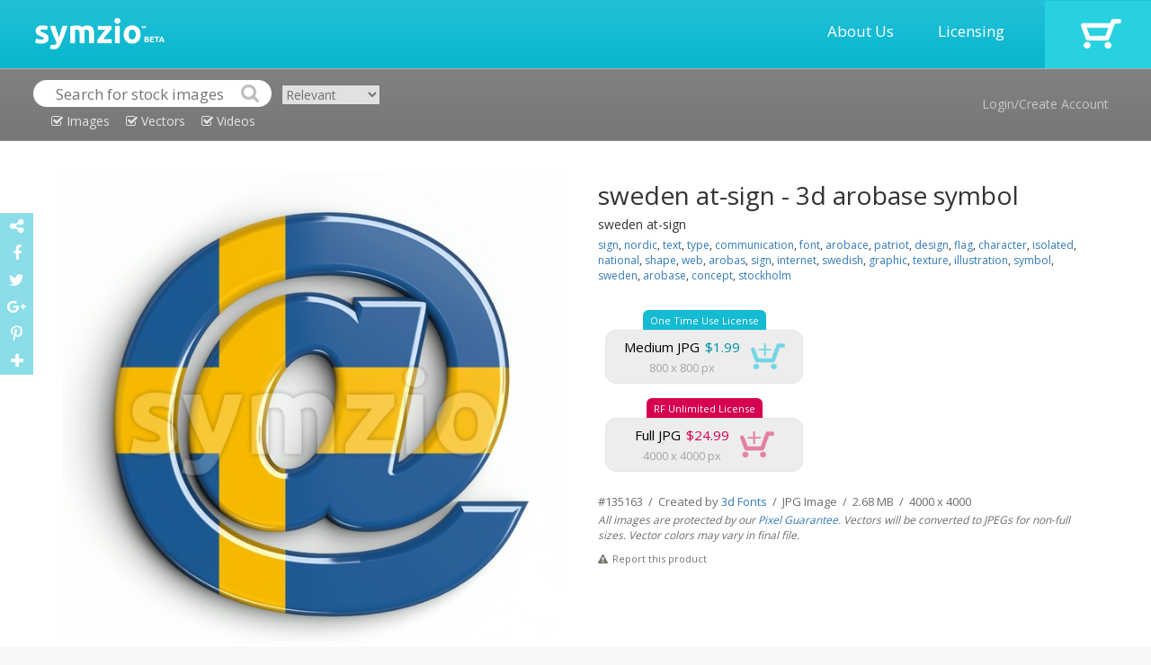

--- FILE ---
content_type: text/html; charset=UTF-8
request_url: http://www.symzio.com/stock-photo/sweden-sign-arobase-symbol
body_size: 6297
content:
<!DOCTYPE html PUBLIC "-//W3C//DTD XHTML 1.0 Transitional//EN" "http://www.w3.org/TR/xhtml1/DTD/xhtml1-transitional.dtd">
<html  lang="en">

	<head>

		<title>Sweden at-sign - 3d arobase symbol stock photo image : 135163 - Symzio</title>
		<meta name="description" content="Stock photo of sweden at-sign - 3d arobase from $1.99. Sweden at-sign" />
		<meta name="keywords" content="@, 3d, arobace, arobas, arobase, at, at-sign, character, communication, concept, design, flag, font, graphic, illustration, internet, isolated" />
		<meta name="robots" content="index,follow" />
		<meta charset="utf-8"> 
		<meta name="viewport" content="width=device-width, initial-scale=1">
		<link rel="icon" type="image/png" href="//www.symzio.com/favicon.png">

		<script src="//ajax.googleapis.com/ajax/libs/jquery/1.11.1/jquery.min.js"></script>
		<script src="//maxcdn.bootstrapcdn.com/bootstrap/3.3.4/js/bootstrap.min.js"></script>		
		<link rel="stylesheet" href="//maxcdn.bootstrapcdn.com/bootstrap/3.3.4/css/bootstrap.min.css">
		<script src='//www.google.com/recaptcha/api.js'></script>
		<script type="text/javascript" src="/include/jquery.leanModal.min.js"></script>
		<script src="https://ajax.googleapis.com/ajax/libs/jqueryui/1.11.4/jquery-ui.min.js"></script>
		<link rel="stylesheet" href="//maxcdn.bootstrapcdn.com/font-awesome/4.5.0/css/font-awesome.min.css">
		<link href='//fonts.googleapis.com/css?family=Open+Sans:700,300,600,400' rel='stylesheet' type='text/css'>
		<link href="//vjs.zencdn.net/4.12/video-js.css" rel="stylesheet">
		<script src="//vjs.zencdn.net/4.12/video.js"></script>
		<script type="text/javascript" async defer src="//assets.pinterest.com/js/pinit.js"></script>

		<script type="text/javascript" src="/include/_tile.js"></script>
		<script type="text/javascript" src="/include/custom.js"></script>
		<link type="text/css" rel="stylesheet" href="/include/master.css" />
		<link rel="image_src" href="https://3d-fonts.com/wp-content/uploads/_sz/20282.jpg">

		<meta property="og:title" content="sweden at-sign - 3d arobase symbol">
		<meta property="og:type" content="website">
		<meta property="og:url" content="http://www.symzio.com/stock-photo/sweden-sign-arobase-symbol">
		<meta property="og:image" content="https://3d-fonts.com/wp-content/uploads/_sz/20282.jpg">
		<meta property="og:site_name" content="Symzio">
		<meta property="og:description" content="Stock photo of sweden at-sign - 3d arobase from $1.99. Sweden at-sign">

		<meta name="twitter:site" content="@symzio">
		<meta name="twitter:creator" content="@3dfonts" />
		<meta name="twitter:url" content="http://www.symzio.com/stock-photo/sweden-sign-arobase-symbol">
		<meta name="twitter:title" content="sweden at-sign - 3d arobase symbol">
		<meta name="twitter:description" content="Stock photo of sweden at-sign - 3d arobase from $1.99. Sweden at-sign">


		<meta name="twitter:card" content="summary_large_image">
		<meta name="twitter:image" content="https://3d-fonts.com/wp-content/uploads/_sz/20282.jpg">	</head>
	
	<body>

<!-- header -->	

		<div class="itable header" style="width:100%;">
				<div class="irow">
					<div class="icell">
						<a href="http://www.symzio.com/"><img src="/images/symzio-logo-main.png" style="height:35px;margin:0px 20px 0px 39px;"></a>
					</div>
					<div class="icell" style="text-align:right;width:100%;">
						<a href="/support" class="header-link">About Us</a>
						<a href="/support?licensing=1" class="header-link">Licensing</a>
					</div>
					<div class="icell cart" onclick="top.location='/cart'">
							<a href="https://www.symzio.com/cart"><img src="/images/cart-off.png"></a>
					</div>
				</div>
		</div>

		<div class="itable header2" style="width:100%;">
				<div class="irow">
					<div class="icell" style="padding:12px 10px 0px 37px;">
<form id="szsrc" class="nopad">
<div style="display:inline-block;">
<table cellspacing="0" cellpadding="0">
<tr>
<td><img src="/images/search-left.png"></td>
<td><input type="text" class="nopad" id="szsrc_q" name="q" placeholder="Search for stock images" value=""></td>
<td><input type="image" src="/images/search-right.png" class="nopad"></td>
</tr>
<tr><td colspan="3" align="Center" valign="top"><div class="szsrc_media szsrc_mt_on" id="szsrc_images"><i class="fa fa-check-square-o"></i> Images</div>
<div class="szsrc_media szsrc_mt_on" id="szsrc_vectors"><i class="fa fa-check-square-o"></i> Vectors</div>
<div class="szsrc_media szsrc_mt_on" id="szsrc_videos"><i class="fa fa-check-square-o"></i> Videos</div></td></tr>
</table>
</div>
<div class="szsrc_mt"><select class="srsc_ord"><option value="new" >Newest</option><option value="relevant" selected>Relevant</option><option value="popular" >Popular</option><option value="undiscovered" >Undiscovered</option></select></div>
</form>
<script>
	$( "#szsrc" ).submit(function( event ) {
		var srcurl = "/stock-photos";
		var srcstr = $( "#szsrc_q" ).val();

		if ($( "#szsrc_c" ).prop('checked')) srcurl = srcurl + '/contributor-' + $( "#szsrc_c" ).val();
		if (srcstr != '') {
			srcstr = srcstr.replace(/[\W_]+/g," ");
			srcstr = srcstr.trim();
			srcstr = srcstr.replace(/ /g,"-");
			srcstr = srcstr.toLowerCase();
			if (srcstr != '' && !$( "#szsrc_c" ).prop('checked')) srcurl = srcurl + '/' + srcstr;
			else if (srcstr != '' && $( "#szsrc_c" ).prop('checked')) srcurl = srcurl + '-' + srcstr;
		}
		top.location=srcurl + ".html";
		event.preventDefault();
	});
</script>
					</div>
					<div class="icell" style="text-align:right;vertical-align:middle;">
								<a href="#modal" rel="leanModal" class="header2-link">Login/Create Account</a>
					</div>
				</div>
		</div>



<div class="maincontent">
<div class="container-fluid">

<div id="imgpreview" style="display:none;" class="modal_close"><img src="https://3d-fonts.com/wp-content/uploads/_sz/20282.jpg" style="" title="Sweden at-sign" alt="Sweden at-sign" class="img-responsive"></div>

<div class="container" style="margin-top:5px;">
<div class="row">

	<div class="col-sm-6" style="text-align:center;">
<a href="#imgpreview" rel="leanModal"><img src="https://3d-fonts.com/wp-content/uploads/_sz/20282.jpg" style="" title="Sweden at-sign" alt="Sweden at-sign" class="product-mainimage"></a>
	</div>

	<div class="col-sm-6">

<div class="product-cartcontainer">

		<h1 class="nopad product-header">sweden at-sign - 3d arobase symbol</h1>
<div class="product-description">sweden at-sign</div>
		<div class="product-tags"><a href='/stock-photos/sign.html'>sign</a>, <a href='/stock-photos/nordic.html'>nordic</a>, <a href='/stock-photos/text.html'>text</a>, <a href='/stock-photos/type.html'>type</a>, <a href='/stock-photos/communication.html'>communication</a>, <a href='/stock-photos/font.html'>font</a>, <a href='/stock-photos/arobace.html'>arobace</a>, <a href='/stock-photos/patriot.html'>patriot</a>, <a href='/stock-photos/design.html'>design</a>, <a href='/stock-photos/flag.html'>flag</a>, <a href='/stock-photos/character.html'>character</a>, <a href='/stock-photos/isolated.html'>isolated</a>, <a href='/stock-photos/national.html'>national</a>, <a href='/stock-photos/shape.html'>shape</a>, <a href='/stock-photos/web.html'>web</a>, <a href='/stock-photos/arobas.html'>arobas</a>, <a href='/stock-photos/sign.html'>sign</a>, <a href='/stock-photos/internet.html'>internet</a>, <a href='/stock-photos/swedish.html'>swedish</a>, <a href='/stock-photos/graphic.html'>graphic</a>, <a href='/stock-photos/texture.html'>texture</a>, <a href='/stock-photos/illustration.html'>illustration</a>, <a href='/stock-photos/symbol.html'>symbol</a>, <a href='/stock-photos/sweden.html'>sweden</a>, <a href='/stock-photos/arobase.html'>arobase</a>, <a href='/stock-photos/concept.html'>concept</a>, <a href='/stock-photos/stockholm.html'>stockholm</a></div>
		<div class="product-cart-box">
<table cellpadding="0" cellspacing="0">
<tr><td align="center"><div class="product-cart-singlelicense-top">One Time Use License</div></td></tr>
<tr><td align="center"><div class="product-cart-single-license-main" data-cl="single" data-license="small" data-media="135163" style="min-width:220px;">
<table cellpadding="0" cellspacing="0">
<tr>
<td align="center"><div class="product-mediatype">Medium JPG</div><div class="product-price-single">$1.99</div></td>
<td rowspan="2"><div class="product-cart-single-cartoff"><img src="/images/cart-single-on.png" class="product-cart-single-button"></div></td>
</tr>
<tr>
<td align="center"><div class="product-resolution">800 x 800 px</div></td>
</tr>
</table>
</div></td></tr></table>
		</div>
<div></div>
		<div class="product-cart-box">
<table cellpadding="0" cellspacing="0">
<tr><td align="center"><div class="product-cart-extlicense-top">RF Unlimited License</div></td></tr>
<tr><td align="center"><div class="product-cart-ext-license-main" data-cl="ext" data-license="fullext" data-media="135163" style="min-width:220px;">
<table cellpadding="0" cellspacing="0">
<tr>
<td align="center"><div class="product-mediatype">Full JPG</div><div class="product-price-ext">$24.99</div></td>
<td rowspan="2"><div class="product-cart-ext-cartoff"><img src="/images/cart-ext-on.png" class="product-cart-ext-button"></div></td>
</tr>
<tr>
<td align="center"><div class="product-resolution">4000 x 4000 px</div></td>
</tr>
</table>
</div></td></tr></table>
		</div>

<div class="product-footerdetails">
<div></div>
#135163 &nbsp;/&nbsp;  Created by <a href="/contributor-16363.html">3d Fonts</a>  &nbsp;/&nbsp;  JPG Image  &nbsp;/&nbsp;  2.68 MB  &nbsp;/&nbsp;  4000 x 4000</div>
<div class="product-footersig">All images are protected by our <a href="/support?pixel=1" target="_blank">Pixel Guarantee</a>. Vectors will be converted to JPEGs for non-full sizes. Vector colors may vary in final file.</div>
<a href="#icontact" rel="leanModal"><div class="ireport" style="display:inline-block;"><i class="fa fa-exclamation-triangle"></i><span style="color:#797570;margin-left:5px;">Report this product</span></div></a>

</div>

</div>
</div>
</div>

<div class="container" style="margin-top:5px;">
<div class="row">

	<div class="col-sm-12">
<h2 class="nopad product-header" style="margin-top:35px;font-size:24px;">Related:</h2>
<div id="di148023" data-mext="JPG Photo" data-mtype="raster" data-mediaid="148023" class="imgresultoff related">
<div id="dic148023" class="srcicobox"></div><div id="dit148023" class="srctitlebox"><a href="/stock-photo/hessian-fabric-sign-arobase-symbol">hessian fabric at-sign - 3d arobase symbol</a></div><a href="/stock-photo/hessian-fabric-sign-arobase-symbol"><img class="imgresult" src="https://3d-fonts.com/wp-content/uploads/_sz/2913_small.jpg" id="st148023" title="hessian fabric at-sign - 3d arobase symbol Stock Photo" alt="hessian fabric at-sign - 3d arobase symbol Stock Photo" style="width:170px;"></a>
</div>
<div id="di135907" data-mext="JPG Photo" data-mtype="raster" data-mediaid="135907" class="imgresultoff related">
<div id="dic135907" class="srcicobox"></div><div id="dit135907" class="srctitlebox"><a href="/stock-photo/sweden-dollar-currency-sign-money-symbol">sweden dollar currency sign - 3d money symbol</a></div><a href="/stock-photo/sweden-dollar-currency-sign-money-symbol"><img class="imgresult" src="https://3d-fonts.com/wp-content/uploads/_sz/20789_small.jpg" id="st135907" title="sweden dollar currency sign - 3d money symbol Stock Photo" alt="sweden dollar currency sign - 3d money symbol Stock Photo" style="width:170px;"></a>
</div>
<div id="di135904" data-mext="JPG Photo" data-mtype="raster" data-mediaid="135904" class="imgresultoff related">
<div id="dic135904" class="srcicobox"></div><div id="dit135904" class="srctitlebox"><a href="/stock-photo/sweden-euro-currency-sign-business-symbol">sweden euro currency sign - 3d business symbol</a></div><a href="/stock-photo/sweden-euro-currency-sign-business-symbol"><img class="imgresult" src="https://3d-fonts.com/wp-content/uploads/_sz/20288_small.jpg" id="st135904" title="sweden euro currency sign - 3d business symbol Stock Photo" alt="sweden euro currency sign - 3d business symbol Stock Photo" style="width:170px;"></a>
</div>
<div id="di131170" data-mext="JPG Photo" data-mtype="raster" data-mediaid="131170" class="imgresultoff related">
<div id="dic131170" class="srcicobox"></div><div id="dit131170" class="srctitlebox"><a href="/stock-photo/wooden-sign-arobase-symbol">wooden at-sign - 3d arobase symbol</a></div><a href="/stock-photo/wooden-sign-arobase-symbol"><img class="imgresult" src="https://3d-fonts.com/wp-content/uploads/_sz/21594_small.jpg" id="st131170" title="wooden at-sign - 3d arobase symbol Stock Photo" alt="wooden at-sign - 3d arobase symbol Stock Photo" style="width:170px;"></a>
</div>
<div id="di126588" data-mext="JPG Photo" data-mtype="raster" data-mediaid="126588" class="imgresultoff related">
<div id="dic126588" class="srcicobox"></div><div id="dit126588" class="srctitlebox"><a href="/stock-photo/russian-sign-arobase-symbol">Russian at-sign - 3d arobase symbol</a></div><a href="/stock-photo/russian-sign-arobase-symbol"><img class="imgresult" src="https://3d-fonts.com/wp-content/uploads/_sz/15246_small.jpg" id="st126588" title="Russian at-sign - 3d arobase symbol Stock Photo" alt="Russian at-sign - 3d arobase symbol Stock Photo" style="width:170px;"></a>
</div>
<div id="di125416" data-mext="JPG Photo" data-mtype="raster" data-mediaid="125416" class="imgresultoff related">
<div id="dic125416" class="srcicobox"></div><div id="dit125416" class="srctitlebox"><a href="/stock-photo/american-sign-arobase-symbol">american at-sign - 3d arobase symbol</a></div><a href="/stock-photo/american-sign-arobase-symbol"><img class="imgresult" src="https://3d-fonts.com/wp-content/uploads/_sz/14771_small.jpg" id="st125416" title="american at-sign - 3d arobase symbol Stock Photo" alt="american at-sign - 3d arobase symbol Stock Photo" style="width:170px;"></a>
</div>
<div id="di125321" data-mext="JPG Photo" data-mtype="raster" data-mediaid="125321" class="imgresultoff related">
<div id="dic125321" class="srcicobox"></div><div id="dit125321" class="srctitlebox"><a href="/stock-photo/christmas-sign-arobase-symbol">christmas at-sign - 3d arobase symbol</a></div><a href="/stock-photo/christmas-sign-arobase-symbol"><img class="imgresult" src="https://3d-fonts.com/wp-content/uploads/_sz/14361_small.jpg" id="st125321" title="christmas at-sign - 3d arobase symbol Stock Photo" alt="christmas at-sign - 3d arobase symbol Stock Photo" style="width:170px;"></a>
</div>
<div id="di125279" data-mext="JPG Photo" data-mtype="raster" data-mediaid="125279" class="imgresultoff related">
<div id="dic125279" class="srcicobox"></div><div id="dit125279" class="srctitlebox"><a href="/stock-photo/china-sign-arobase-symbol">China at-sign - 3d arobase symbol</a></div><a href="/stock-photo/china-sign-arobase-symbol"><img class="imgresult" src="https://3d-fonts.com/wp-content/uploads/_sz/13538_small.jpg" id="st125279" title="China at-sign - 3d arobase symbol Stock Photo" alt="China at-sign - 3d arobase symbol Stock Photo" style="width:170px;"></a>
</div>
<div id="di125203" data-mext="JPG Photo" data-mtype="raster" data-mediaid="125203" class="imgresultoff related">
<div id="dic125203" class="srcicobox"></div><div id="dit125203" class="srctitlebox"><a href="/stock-photo/german-sign-arobase-symbol">German at-sign - 3d arobase symbol</a></div><a href="/stock-photo/german-sign-arobase-symbol"><img class="imgresult" src="https://3d-fonts.com/wp-content/uploads/_sz/13128_small.jpg" id="st125203" title="German at-sign - 3d arobase symbol Stock Photo" alt="German at-sign - 3d arobase symbol Stock Photo" style="width:170px;"></a>
</div>
<div id="di125090" data-mext="JPG Photo" data-mtype="raster" data-mediaid="125090" class="imgresultoff related">
<div id="dic125090" class="srcicobox"></div><div id="dit125090" class="srctitlebox"><a href="/stock-photo/jamaica-sign-arobase-symbol">jamaica at-sign - 3d arobase symbol</a></div><a href="/stock-photo/jamaica-sign-arobase-symbol"><img class="imgresult" src="https://3d-fonts.com/wp-content/uploads/_sz/12321_small.jpg" id="st125090" title="jamaica at-sign - 3d arobase symbol Stock Photo" alt="jamaica at-sign - 3d arobase symbol Stock Photo" style="width:170px;"></a>
</div>
<div id="di125040" data-mext="JPG Photo" data-mtype="raster" data-mediaid="125040" class="imgresultoff related">
<div id="dic125040" class="srcicobox"></div><div id="dit125040" class="srctitlebox"><a href="/stock-photo/union-jack-sign-arobase-symbol">Union Jack at-sign - 3d arobase symbol</a></div><a href="/stock-photo/union-jack-sign-arobase-symbol"><img class="imgresult" src="https://3d-fonts.com/wp-content/uploads/_sz/11913_small.jpg" id="st125040" title="Union Jack at-sign - 3d arobase symbol Stock Photo" alt="Union Jack at-sign - 3d arobase symbol Stock Photo" style="width:170px;"></a>
</div>
<div id="di125000" data-mext="JPG Photo" data-mtype="raster" data-mediaid="125000" class="imgresultoff related">
<div id="dic125000" class="srcicobox"></div><div id="dit125000" class="srctitlebox"><a href="/stock-photo/italian-flag-sign-arobase-symbol">Italian flag at-sign - 3d arobase symbol</a></div><a href="/stock-photo/italian-flag-sign-arobase-symbol"><img class="imgresult" src="https://3d-fonts.com/wp-content/uploads/_sz/11512_small.jpg" id="st125000" title="Italian flag at-sign - 3d arobase symbol Stock Photo" alt="Italian flag at-sign - 3d arobase symbol Stock Photo" style="width:170px;"></a>
</div>
<div id="di124532" data-mext="JPG Photo" data-mtype="raster" data-mediaid="124532" class="imgresultoff related">
<div id="dic124532" class="srcicobox"></div><div id="dit124532" class="srctitlebox"><a href="/stock-photo/metal-sign-arobase-symbol">metal at-sign - 3d arobase symbol</a></div><a href="/stock-photo/metal-sign-arobase-symbol"><img class="imgresult" src="https://3d-fonts.com/wp-content/uploads/_sz/16666_small.jpg" id="st124532" title="metal at-sign - 3d arobase symbol Stock Photo" alt="metal at-sign - 3d arobase symbol Stock Photo" style="width:170px;"></a>
</div>
<div id="di124466" data-mext="JPG Photo" data-mtype="raster" data-mediaid="124466" class="imgresultoff related">
<div id="dic124466" class="srcicobox"></div><div id="dit124466" class="srctitlebox"><a href="/stock-photo/luxembourg-sign-arobase-symbol">Luxembourg at-sign - 3d arobase symbol</a></div><a href="/stock-photo/luxembourg-sign-arobase-symbol"><img class="imgresult" src="https://3d-fonts.com/wp-content/uploads/_sz/16249_small.jpg" id="st124466" title="Luxembourg at-sign - 3d arobase symbol Stock Photo" alt="Luxembourg at-sign - 3d arobase symbol Stock Photo" style="width:170px;"></a>
</div>
<div id="di124414" data-mext="JPG Photo" data-mtype="raster" data-mediaid="124414" class="imgresultoff related">
<div id="dic124414" class="srcicobox"></div><div id="dit124414" class="srctitlebox"><a href="/stock-photo/valentine-sign-arobase-symbol">Valentine at-sign - 3d arobase symbol</a></div><a href="/stock-photo/valentine-sign-arobase-symbol"><img class="imgresult" src="https://3d-fonts.com/wp-content/uploads/_sz/19592_small.jpg" id="st124414" title="Valentine at-sign - 3d arobase symbol Stock Photo" alt="Valentine at-sign - 3d arobase symbol Stock Photo" style="width:170px;"></a>
</div>
<div id="di124374" data-mext="JPG Photo" data-mtype="raster" data-mediaid="124374" class="imgresultoff related">
<div id="dic124374" class="srcicobox"></div><div id="dit124374" class="srctitlebox"><a href="/stock-photo/cube-sign-arobase-symbol">cube at-sign - 3d arobase symbol</a></div><a href="/stock-photo/cube-sign-arobase-symbol"><img class="imgresult" src="https://3d-fonts.com/wp-content/uploads/_sz/19184_small.jpg" id="st124374" title="cube at-sign - 3d arobase symbol Stock Photo" alt="cube at-sign - 3d arobase symbol Stock Photo" style="width:170px;"></a>
</div>
<div id="di124334" data-mext="JPG Photo" data-mtype="raster" data-mediaid="124334" class="imgresultoff related">
<div id="dic124334" class="srcicobox"></div><div id="dit124334" class="srctitlebox"><a href="/stock-photo/pills-sign-arobase-symbol">pills at-sign - 3d arobase symbol</a></div><a href="/stock-photo/pills-sign-arobase-symbol"><img class="imgresult" src="https://3d-fonts.com/wp-content/uploads/_sz/18778_small.jpg" id="st124334" title="pills at-sign - 3d arobase symbol Stock Photo" alt="pills at-sign - 3d arobase symbol Stock Photo" style="width:170px;"></a>
</div>
<div id="di71021" data-mext="JPG Photo" data-mtype="raster" data-mediaid="71021" class="imgresultoff related">
<div id="dic71021" class="srcicobox"></div><div id="dit71021" class="srctitlebox"><a href="/stock-photo/sign-arobase-symbol">US at-sign - 3d arobase symbol</a></div><a href="/stock-photo/sign-arobase-symbol"><img class="imgresult" src="https://3d-fonts.com/wp-content/uploads/_sz/3315_small.jpg" id="st71021" title="US at-sign - 3d arobase symbol Stock Photo" alt="US at-sign - 3d arobase symbol Stock Photo" style="width:170px;"></a>
</div>
<div id="di49012" data-mext="JPG Photo" data-mtype="raster" data-mediaid="49012" class="imgresultoff related">
<div id="dic49012" class="srcicobox"></div><div id="dit49012" class="srctitlebox"><a href="/stock-photo/blue-jelly-sign-arobase-symbol">blue jelly at-sign - 3d arobase symbol</a></div><a href="/stock-photo/blue-jelly-sign-arobase-symbol"><img class="imgresult" src="https://3d-fonts.com/wp-content/uploads/_sz/1675_small.jpg" id="st49012" title="blue jelly at-sign - 3d arobase symbol Stock Photo" alt="blue jelly at-sign - 3d arobase symbol Stock Photo" style="width:170px;"></a>
</div>
<div id="di47168" data-mext="JPG Photo" data-mtype="raster" data-mediaid="47168" class="imgresultoff related">
<div id="dic47168" class="srcicobox"></div><div id="dit47168" class="srctitlebox"><a href="/stock-photo/grass-sign-arobase-symbol">Grass at-sign - 3d arobase symbol</a></div><a href="/stock-photo/grass-sign-arobase-symbol"><img class="imgresult" src="https://3d-fonts.com/wp-content/uploads/_sz/3711_small.jpg" id="st47168" title="Grass at-sign - 3d arobase symbol Stock Photo" alt="Grass at-sign - 3d arobase symbol Stock Photo" style="width:170px;"></a>
</div>
<div id="di41937" data-mext="JPG Photo" data-mtype="raster" data-mediaid="41937" class="imgresultoff related">
<div id="dic41937" class="srcicobox"></div><div id="dit41937" class="srctitlebox"><a href="/stock-photo/monster-sign-arobase-symbol">Monster at-sign - 3d arobase symbol</a></div><a href="/stock-photo/monster-sign-arobase-symbol"><img class="imgresult" src="https://3d-fonts.com/wp-content/uploads/_sz/4972_small.jpg" id="st41937" title="Monster at-sign - 3d arobase symbol Stock Photo" alt="Monster at-sign - 3d arobase symbol Stock Photo" style="width:170px;"></a>
</div>
<div id="di40163" data-mext="JPG Photo" data-mtype="raster" data-mediaid="40163" class="imgresultoff related">
<div id="dic40163" class="srcicobox"></div><div id="dit40163" class="srctitlebox"><a href="/stock-photo/brick-sign-arobase-symbol">Brick at-sign - 3d arobase symbol</a></div><a href="/stock-photo/brick-sign-arobase-symbol"><img class="imgresult" src="https://3d-fonts.com/wp-content/uploads/_sz/1265_small.jpg" id="st40163" title="Brick at-sign - 3d arobase symbol Stock Photo" alt="Brick at-sign - 3d arobase symbol Stock Photo" style="width:170px;"></a>
</div>
<div id="di39277" data-mext="JPG Photo" data-mtype="raster" data-mediaid="39277" class="imgresultoff related">
<div id="dic39277" class="srcicobox"></div><div id="dit39277" class="srctitlebox"><a href="/stock-photo/tiger-sign-arobase-symbol">Tiger at-sign - 3d arobase symbol</a></div><a href="/stock-photo/tiger-sign-arobase-symbol"><img class="imgresult" src="https://3d-fonts.com/wp-content/uploads/_sz/4548_small.jpg" id="st39277" title="Tiger at-sign - 3d arobase symbol Stock Photo" alt="Tiger at-sign - 3d arobase symbol Stock Photo" style="width:170px;"></a>
</div>
<div id="di35576" data-mext="JPG Photo" data-mtype="raster" data-mediaid="35576" class="imgresultoff related">
<div id="dic35576" class="srcicobox"></div><div id="dit35576" class="srctitlebox"><a href="/stock-photo/lightning-sign-arobase-symbol">lightning at-sign - 3d arobase symbol</a></div><a href="/stock-photo/lightning-sign-arobase-symbol"><img class="imgresult" src="https://3d-fonts.com/wp-content/uploads/_sz/869_small.jpg" id="st35576" title="lightning at-sign - 3d arobase symbol Stock Photo" alt="lightning at-sign - 3d arobase symbol Stock Photo" style="width:170px;"></a>
</div>
<div id="di29287" data-mext="JPG Photo" data-mtype="raster" data-mediaid="29287" class="imgresultoff related">
<div id="dic29287" class="srcicobox"></div><div id="dit29287" class="srctitlebox"><a href="/stock-photo/chocolate-sign-arobase-symbol">chocolate at-sign - 3d arobase symbol</a></div><a href="/stock-photo/chocolate-sign-arobase-symbol"><img class="imgresult" src="https://3d-fonts.com/wp-content/uploads/_sz/4141_small.jpg" id="st29287" title="chocolate at-sign - 3d arobase symbol Stock Photo" alt="chocolate at-sign - 3d arobase symbol Stock Photo" style="width:170px;"></a>
</div>
<div id="di148024" data-mext="JPG Photo" data-mtype="raster" data-mediaid="148024" class="imgresultoff related">
<div id="dic148024" class="srcicobox"></div><div id="dit148024" class="srctitlebox"><a href="/stock-photo/hessian-fabric-dollar-currency-sign-money-symbol">hessian fabric dollar currency sign - 3d money symbol</a></div><a href="/stock-photo/hessian-fabric-dollar-currency-sign-money-symbol"><img class="imgresult" src="https://3d-fonts.com/wp-content/uploads/_sz/2919_small.jpg" id="st148024" title="hessian fabric dollar currency sign - 3d money symbol Stock Photo" alt="hessian fabric dollar currency sign - 3d money symbol Stock Photo" style="width:170px;"></a>
</div>
<div id="di148022" data-mext="JPG Photo" data-mtype="raster" data-mediaid="148022" class="imgresultoff related">
<div id="dic148022" class="srcicobox"></div><div id="dit148022" class="srctitlebox"><a href="/stock-photo/hessian-fabric-euro-currency-sign-business-symbol">hessian fabric euro currency sign - 3d business symbol</a></div><a href="/stock-photo/hessian-fabric-euro-currency-sign-business-symbol"><img class="imgresult" src="https://3d-fonts.com/wp-content/uploads/_sz/2907_small.jpg" id="st148022" title="hessian fabric euro currency sign - 3d business symbol Stock Photo" alt="hessian fabric euro currency sign - 3d business symbol Stock Photo" style="width:170px;"></a>
</div>
<div id="di135905" data-mext="JPG Photo" data-mtype="raster" data-mediaid="135905" class="imgresultoff related">
<div id="dic135905" class="srcicobox"></div><div id="dit135905" class="srctitlebox"><a href="/stock-photo/sweden-number-interrogation-point-sign">sweden number 0 interrogation point - 3d sign</a></div><a href="/stock-photo/sweden-number-interrogation-point-sign"><img class="imgresult" src="https://3d-fonts.com/wp-content/uploads/_sz/20300_small.jpg" id="st135905" title="sweden number 0 interrogation point - 3d sign Stock Photo" alt="sweden number 0 interrogation point - 3d sign Stock Photo" style="width:170px;"></a>
</div>
<div id="di131229" data-mext="JPG Photo" data-mtype="raster" data-mediaid="131229" class="imgresultoff related">
<div id="dic131229" class="srcicobox"></div><div id="dit131229" class="srctitlebox"><a href="/stock-photo/wooden-dollar-currency-sign-money-symbol">wooden dollar currency sign - 3d money symbol</a></div><a href="/stock-photo/wooden-dollar-currency-sign-money-symbol"><img class="imgresult" src="https://3d-fonts.com/wp-content/uploads/_sz/21606_small.jpg" id="st131229" title="wooden dollar currency sign - 3d money symbol Stock Photo" alt="wooden dollar currency sign - 3d money symbol Stock Photo" style="width:170px;"></a>
</div>
<div id="di131171" data-mext="JPG Photo" data-mtype="raster" data-mediaid="131171" class="imgresultoff related">
<div id="dic131171" class="srcicobox"></div><div id="dit131171" class="srctitlebox"><a href="/stock-photo/wooden-euro-currency-sign-business-symbol">wooden euro currency sign - 3d business symbol</a></div><a href="/stock-photo/wooden-euro-currency-sign-business-symbol"><img class="imgresult" src="https://3d-fonts.com/wp-content/uploads/_sz/21600_small.jpg" id="st131171" title="wooden euro currency sign - 3d business symbol Stock Photo" alt="wooden euro currency sign - 3d business symbol Stock Photo" style="width:170px;"></a>
</div>
</div>
</div>
</div>
</div>
</div>
<!-- footer -->
<div id="icontact" class="popupContainer" style="display:none;">
	<header class="popupHeader">
		<span class="header_title">Contact Symzio</span>
		<span class="modal_close"><i class="fa fa-times"></i></span>
	</header>
<section class="popupBody">
<div class="user_login">
    <form action="/co" method="post">
        <label>Subject</label> <select id="icontactsubject" name="subject" style="width:100%;margin-bottom:15px;">
<option value="cust_support" selected>Customer Support</option>
<option value="cont_support">Contributor Support</option>
<option value="business">Business Development</option>
<option value="report">Report</option>
</select><br>
        <label>Your Email Address</label> <input type="text" name="email" value=""><br>
        <label>Your Comment</label> <textarea name="message" style="width:100%;" rows="5"></textarea><br>
<div style="padding-top:10px;" id="contactrecappy">

</div>
<div style="padding-top:10px;">
<input type="hidden" name="currpage" value="http://www.symzio.com/stock-photo/sweden-sign-arobase-symbol">
<input type="hidden" name="icontact" value="1">
<input type="submit" class="szsub" name="submit" value="Submit">
</div>
    </form>
</div>
</section>
</div><div id="modal" class="popupContainer" style="display:none;">
	<header class="popupHeader">
		<span class="header_title">Login/Create Account</span>
		<span class="modal_close"><i class="fa fa-times"></i></span>
	</header>

    <section class="popupBody">

<div class="user_login">
    <form action="/l" method="post">
        <label>Email</label> <input type="text" name="email"><br>
        <label>Password</label> <input type="password" name="password"><br>
<center><input name="remember" id="remember" type="checkbox"> <label for="remember" style="vertical-align:top;display:inline-block; font-weight:normal;font-size:12px;padding-top:3px;">Remember me on this computer</label></center>
<center>
<div style="padding-top:10px;" id="loginrecappy">

</div>
<div style="padding-top:10px;">
<input type="submit" class="szsub" name="login" value="Login">
<input type="submit" class="szsub" name="create" value="Create Account">
<input type="submit" class="szsub" name="reset" value="Password Reset">
</div>
</center>
    </form>
</div>

    </section>
</div><div class="share-btn-wrp"><div class="socbox"><div class="sshare soff button-wrap" title="Share!" alt="Share!"><i class="fa fa-share-alt"></i></div></div><div class="socactua"><div class="socbox"><div title="Facebook" alt="Facebook" class="facebook soff button-wrap"><i class="fa fa-facebook"></i></div></div><div class="socbox"><div title="Twitter" alt="Twitter" class="twitter soff button-wrap"><i class="fa fa-twitter"></i></div></div><div class="socbox"><div title="Google Plus" alt="Google Plus" class="gplus soff button-wrap"><i class="fa fa-google-plus"></i></div></div><div class="socbox"><div title="Pinterest" alt="Pinterest" class="pinterest soff button-wrap"><i class="fa fa-pinterest-p"></i></div></div><div class="socbox"><div class="smore soff button-wrap"><i class="fa fa-plus"></i></div></div><div class="socactuamore"><div class="socbox"><div title="Reddit" alt="Reddit" class="reddit soff button-wrap"><i class="fa fa-reddit-alien"></i></div></div><div class="socbox"><div title="Digg" alt="Digg" class="digg soff button-wrap"><i class="fa fa-digg"></i></div></div><div class="socbox"><div title="LinkedIn" alt="LinkedIn" class="linkedin soff button-wrap"><i class="fa fa-linkedin"></i></div></div><div class="socbox"><div title="Tumblr" alt="Tumblr" class="tumblr soff button-wrap"><i class="fa fa-tumblr"></i></div></div></div></div></div>		<div class="footer">
			<div class="container">
				<div class="row">
					<div class="col-md-9 footerlinks" style="padding-right:0px;">
<div class="footerbox">
<div class="footerheader">Symzio</div>
<a href="/support">About Us</a>
<a href="/blog">Symzio Blog</a>
<a href="/support?fairtrading=1">Fair Trading</a>
<a href="/support?widget=1">Widget</a>
</div>
<div class="footerbox">
<div class="footerheader">Customers</div>
<a href="/support">Support Center</a>
<a href="/licensing">Licensing</a>
<a rel="leanModal" href="#modal">Login / Create Account</a>
</div>
<div class="footerbox">
<div class="footerheader">Contributors</div>
<a href="/support/contributors">Contributor FAQ</a>
<a href="/acc?contapply=1">Join Symzio</a>
<a href="/support/contributors?banners=1">Banners</a>
</div>
<div class="footerbox">
<div class="footerheader">Contributor Plugin</div>
<a href="https://wordpress.org/plugins/symbiostock/" target="_blank">Download Symbiostock</a>
<a href="http://www.symbiostock.org/forums/" target="_blank">Symbiostock Support</a>
</div>
<div class="footerbox">
<div class="footerheader">Affiliates</div>
<a href="/support/contributors?aff=1">Affiliate FAQ</a>
<a href="/acc?affapply=1">Join Symzio</a>
<a href="/support/contributors?widget=1">Widget</a>
</div>
					</div>
					<div class="col-md-3" style="text-align:right;padding-left:0px;">
<div class="footersoc">
<a href="https://www.facebook.com/symzio" target="_blank"><div><img src="/images/soc-fb.png"></div></a>
<a href="https://twitter.com/symzio" target="_blank"><div><img src="/images/soc-twit.png"></div></a>
<a href="https://plus.google.com/+symzio" target="_blank"><div><img src="/images/soc-googplus.png"></div></a>
<a href="https://www.pinterest.com/symzio/" target="_blank"><div><img src="/images/soc-pint.png"></div></a>
</div>
<img src="/images/symzio-footerlogo.png" style="padding-top:32px;">
					</div>
				</div>
				<div class="row">
					<div class="col-md-12 footerline"></div>
				</div>
				<div class="row">
					<div class="col-md-12 footercopy"><a href="#icontact" rel="leanModal">Contact</a> &nbsp;&nbsp; / &nbsp;&nbsp; <a href="/terms">Terms</a> &nbsp;&nbsp; / &nbsp;&nbsp; Copyright &copy;2026 Symzio. All Rights Reserved.</div>
				</div>
			</div>
		</div>
	</body>
</html>
<script>
  (function(i,s,o,g,r,a,m){i['GoogleAnalyticsObject']=r;i[r]=i[r]||function(){
  (i[r].q=i[r].q||[]).push(arguments)},i[r].l=1*new Date();a=s.createElement(o),
  m=s.getElementsByTagName(o)[0];a.async=1;a.src=g;m.parentNode.insertBefore(a,m)
  })(window,document,'script','//www.google-analytics.com/analytics.js','ga');

  ga('create', 'UA-72602084-1', 'auto');
  ga('send', 'pageview');

</script>

--- FILE ---
content_type: text/css
request_url: http://www.symzio.com/include/master.css
body_size: 21726
content:
body{font-family:'Open Sans',sans-serif!important;background-color:#f7f7f7!important}a,div{text-decoration:none}input[type=submit]{background-color:#3dbecf;padding:6px 24px;color:#fff;font-size:14px;border-radius:7px;background:-webkit-linear-gradient(top,#43c4d6 0,#2dafc0 60%);background:linear-gradient(to bottom,#43c4d6 0,#2dafc0 60%);border:1px solid #5ec4d2;outline:0;font-weight:300}input[type=submit]:hover{background:-webkit-linear-gradient(top,#75cad6 0,#5eb4c0 60%);background:linear-gradient(to bottom,#75cad6 0,#5eb4c0 60%);border:1px solid #87bac1;font-weight:300}input[type=submit]:active{background:linear-gradient(to bottom,#0099ab 0,#0099ab 3%,#0099ab 100%)}.ireport{cursor:pointer;color:#797570;margin:10px 0;font-size:11px}.ireport a,.ireport a:hover,a.ireport:hover,a.ireport{text-decoration:none}.err{padding:20px;background-color:#ff0}.user_login input[type=submit]{padding:5px 10px;font-size:12px}.itable{display:table}.irow{display:table-row}.icell{display:table-cell}.nopad{padding:0;margin:0;border:none;outline:0}.maincontent{padding:30px;background-color:#fff;padding-bottom:40px}.backlinks{margin-bottom:16px;display:inline-block}.backlinks a,.backlinks h4{color:#858585;text-decoration:none;font-size:16px}.backlinks a:hover,.backlinks h4:hover{color:#0092a8;text-decoration:none}.backlinks i{font-size:14px}.maxmini{max-width:100px;max-height:100px}.contentbox{display:none;line-height:1.7em;font-size:14px}.contenttitle{font-size:20px;margin-bottom:18px}.contentboxi{line-height:1.7em;font-size:14px;padding:20px}.header{background:#23c1d8;background:-moz-linear-gradient(top,#23c1d8 0%,#06b6cd 100%);background:-webkit-gradient(linear,left top,left bottom,color-stop(0%,#23c1d8),color-stop(100%,#06b6cd));background:-webkit-linear-gradient(top,#23c1d8 0%,#06b6cd 100%);background:-o-linear-gradient(top,#23c1d8 0%,#06b6cd 100%);background:-ms-linear-gradient(top,#23c1d8 0%,#06b6cd 100%);background:linear-gradient(to bottom,#23c1d8 0%,#06b6cd 100%);filter:progid:DXImageTransform.Microsoft.gradient(startColorstr='#23c1d8',endColorstr='#06b6cd',GradientType=0);padding-top:1px}.header-link,.header-link:hover{font-size:17px;color:#fff;text-decoration:none;padding-right:45px}.header-link:hover{color:#a8f8ff}.cart{background-color:#28d1e0;display:inline-block;cursor:pointer;transition:background-color .15s ease-in-out;-moz-transition:background-color .15s ease-in-out;-webkit-transition:background-color .15s ease-in-out;padding:20px 33px 22px 40px}.cart:hover{background-color:#40ebf7}#couponlink{padding-right:10px;padding-bottom:5px;font-size:12px;cursor:pointer}#couponlink:hover{text-decoration:underline}.header2{background:#777;background:-moz-linear-gradient(top,#v 0%,#777 100%);background:-webkit-gradient(linear,left top,left bottom,color-stop(0%,#818181),color-stop(100%,#777));background:-webkit-linear-gradient(top,#818181 0%,#777 100%);background:-o-linear-gradient(top,#818181 0%,#777 100%);background:-ms-linear-gradient(top,#818181 0%,#777 100%);background:linear-gradient(to bottom,#818181 0%,#777 100%);filter:progid:DXImageTransform.Microsoft.gradient(startColorstr='#818181',endColorstr='#777777',GradientType=0);border-top:1px solid #ababab;border-bottom:1px solid #959595;height:55px}.header2-link,.header2-link:hover{font-size:14px;color:#c7c7c7;text-decoration:none;padding-right:47px}.header2-link:hover{color:#f1f1f1}#szsrc_q,#szsrc_q:focus{height:30px;color:#636363;font-size:17px;padding:0 10px;font-family:'Open Sans',sans-serif!important;border:none;outline:0}.szsrc_mt{display:inline-block;margin:6px 7px;vertical-align:top;color:#434343;cursor:pointer}.szsrc_mt i{padding-right:2px;padding-left:2px}.szsrc_mt_on{display:inline-block;margin:6px 6px 6px 8px;vertical-align:top;color:#e4e4e4;cursor:pointer}.szsrc_mt_on:hover,.szsrc_mt:hover{color:#fff}.szsrc_mt select{background-color:#e1e1e1;color:#707070;outline:0;margin-top:-1px}.szsrc_c{padding:5px;font-size:12px;color:#fff;font-weight:400;display:inline-block;vertical-align:top}.szsrc_c input[type="checkbox"]{height:17px;width:17px;vertical-align:middle}.szsrc_c label{font-weight:400;vertical-align:middle;padding:0;margin:0;padding-left:5px}.footer{background-color:#f7f7f7;border-top:1px solid #f1f1f1;-webkit-box-shadow:inset 0 5px 35px -13px rgba(0,0,0,0.02);-moz-box-shadow:inset 0 5px 35px -13px rgba(0,0,00.02);box-shadow:inset 0 5px 35px -13px rgba(0,0,0,0.02);padding:40px 0px 80px}.footerline{background-color:#e1e1e1;height:1px;width:100%;margin:60px 0 25px}.footercopy{color:#afafaf;text-align:right;font-size:12px}.footercopy a{color:#515151;text-decoration:none}.footercopy a:hover{color:#515151;text-decoration:underline}.footerheader{font-size:15px;font-weight:600;color:#3d3d3d;margin-bottom:19px;white-space:nowrap}.footerlinks a{font-size:13px;color:#3d3d3d;text-decoration:none;margin-bottom:9px;display:block}.footerlinks a:hover{color:#0097ad;text-decoration:none}.footersoc{white-space:nowrap}.footersoc a div{position:relative;width:44px;height:43px;display:inline-block;margin-left:20px}.footersoc img{position:absolute;left:0;top:0}.footerbox{display:inline-block;margin-right:45px;margin-top:10px;vertical-align:top}.mainfoot{text-align:center}.mainfoot h1{font-size:27px;margin-bottom:10px;margin-top:25px;color:#000;line-height:140%}.mainfoot h2{font-size:18px;padding-bottom:70px;color:#616161;margin:0;line-height:140%}.flag-editorial{color:#474747;margin:10px 0;font-size:13px;display:inline-block;margin-right:10px;}.product-mainimage{display:none;max-width:100%;height:auto}.product-header{font-size:28px;margin-bottom:8px}.product-description{font-size:14px;margin-bottom:4px;color:#333333}.product-tags{font-size:12px;margin-bottom:22px}.product-tags a{color:#337ab7}.product-cartcontainer{display:inline-block;padding:10px 0 0 10px}.product-cart-box{display:inline-block;padding:8px;text-align:center}.product-cart-singlelicense-top{display:inline-block;padding:4px 8px 3px;border-top-left-radius:6px;border-top-right-radius:6px;background-color:#14bbd2;font-size:11px;color:#fff}.product-cart-extlicense-top{display:inline-block;padding:4px 8px 3px;border-top-left-radius:6px;border-top-right-radius:6px;background-color:#d60051;font-size:11px;color:#fff}.product-cart-single-license-main{display:inline-block;padding:8px 13px;border-radius:12px;background-color:#ededed;border:1px solid #e5e5e5;cursor:pointer;transition:border .25s ease-in-out;-moz-transition:border .25s ease-in-out;-webkit-transition:border .25s ease-in-out}.product-cart-single-license-main:hover{border:1px solid #14bbd2}.product-cart-ext-license-main{display:inline-block;padding:8px 13px;border-radius:12px;background-color:#ededed;border:1px solid #e5e5e5;cursor:pointer;transition:border .25s ease-in-out;-moz-transition:border .25s ease-in-out;-webkit-transition:border .25s ease-in-out}.product-cart-ext-license-main:hover{border:1px solid #ff688d}.product-cart-ext-button{width:38px;display:none}.product-cart-ext-cartoff{margin-left:12px;width:38px;height:29px;background-image:url(/images/cart-ext-off.png);background-size:contain}.product-cart-single-button{width:38px;display:none}.product-cart-single-cartoff{margin-left:12px;width:38px;height:29px;background-image:url(/images/cart-single-off.png);background-size:contain}.product-mediatype{display:inline-block;color:#000;font-size:15px}.product-price-single{display:inline-block;font-size:15px;color:#0091a7;padding-left:6px}.product-price-ext{display:inline-block;font-size:15px;color:#d60051;padding-left:6px}.product-resolution{color:#a6a6a6;font-size:13px;padding-top:3px}.product-footerdetails{color:#6c6c6c;font-size:13px;margin-top:16px}.product-footersig{color:#6c6c6c;font-size:12px;font-style:italic;margin-top:3px}.listthumb{width:100px;margin:7px 20px 10px 25px;text-align:right}.listtitle{color:#2b2b2b;font-size:17px;margin:7px 25px 10px 0}.listtitle a,.listtitle a:hover{color:#2b2b2b}.listline{background-color:#eee;height:1px;margin:35px 0 27px}.listdettitle{color:#000;font-size:13px;margin:7px 25px 5px}.listdet{color:#6a6a6a;font-size:13px;margin:0 25px 10px}.listdet a,.listdet a:hover{color:#0096ac}.listdettitlel{color:#000;font-size:13px;margin:3px 15px;display:inline-block;white-space:nowrap}.listdetl{color:#6a6a6a;font-size:16px;margin:0 15px 5px;display:inline-block}.listdetl a,.listdetl a:hover{color:#0096ac;display:inline-block}.listlbox{background-color:#f4f4f4;border-bottom:2px solid #e8e8e8;padding:10px;cursor:default;transition:background-color .25s ease-in-out;-moz-transition:background-color .25s ease-in-out;-webkit-transition:background-color .25s ease-in-out}.listlbox1{background-color:#f7f7f7;border-bottom:2px solid #e8e8e8;padding:10px;cursor:default;transition:background-color .25s ease-in-out;-moz-transition:background-color .25s ease-in-out;-webkit-transition:background-color .25s ease-in-out}.listlbox:hover,.listlbox1:hover{background-color:#cfffff}.listq{border-radius:5px;outline:none;font-size:12px;width:35px}.listtotal{color:#333;font-size:18px;margin-right:12px}.listconciseitem{display:inline-block;margin:6px;padding:4px;font-size:10px;vertical-align:top}.contcustinfo{display:none}.contcustinfocont{cursor:pointer}.checkouttitle{color:#5e5e5e;font-size:23px;padding:23px 33px 0}.checkoutfield1title{color:#222;font-size:18px;padding:25px 33px 5px;text-align:center}.checkoutfield1desc{color:#989898;font-size:11px;padding:5px 33px 0;text-align:center}.checkoutfield1desc a,.checkoutfield1desc a:hover{color:#0096ac}.checkoutfield1{border-radius:20px;outline:none;font-size:14px;width:100%;max-width:240px;padding:4px 15px;margin:0 33px;border:2px solid #e0e0e0}.paymenttitle{color:#5e5e5e;font-size:21px;padding:30px 33px 13px}.paymentsubtitle{color:#5e5e5e;font-size:21px;padding-bottom:10px}.paymentpaypal{padding:10px 33px 10px 53px;background-color:#c8e6ea;margin-bottom:1px}.paymentsavedcc{padding:10px 33px 10px 53px;background-color:#d5dec8;margin-bottom:1px}.paymentcc{padding:10px 33px 10px 53px;background-color:#e3e2c8;margin-bottom:1px}.checkoutend{color:#222;font-size:14px;padding:25px 33px 32px;text-align:center;line-height:1.6em}.checkoutend a,.checkoutend a:hover{color:#0096ac}.cclabel{width:130px;padding:4px;font-weight:400}.ccfield{border-radius:4px;outline:none;font-size:12px;width:100%;max-width:170px;border:1px solid #e0e0e0;padding:2px 4px}.payment-errors{padding:10px;background-color:#ff0;margin-top:6px;margin-bottom:6px;font-weight:700}.checkoutend input[type=submit]{background-color:#0eb9d0;padding:10px 29px;color:#fff;font-size:18px;border-radius:5px}.supertitle{font-size:27px;padding-bottom:20px;padding-left:5px;margin-bottom:28px;margin-top:10px;border-bottom:1px solid #eee}.infomenutitle_off{background-color:#949494;padding:12px 24px;border-top:1px solid #acacac;font-size:17px;color:#fff;cursor:pointer}.infomenutitle_on{background-color:#14bbd2;font-size:21px;padding:22px 24px;border-top:1px solid #75d7e5;color:#fff;padding-left:40px;cursor:default}.infomenutitle_hover{background-color:#7faaa8;padding:12px 24px 12px 29px;border-top:1px solid #acacac;font-size:17px;color:#fff;cursor:pointer}.infomenusubtitle_off{background-color:#bcbcbc;padding:8px 24px;border-top:1px solid #acacac;font-size:14px;color:#fff;cursor:pointer}.infomenusubtitle_on{background-color:#14bbd2;font-size:14px;padding:8px 24px;border-top:1px solid #75d7e5;color:#fff;padding-left:40px;cursor:default}.infomenusubtitle_hover{background-color:#7faaa8;padding:8px 24px 8px 29px;border-top:1px solid #acacac;font-size:14px;color:#fff;cursor:pointer}.infomenuitems,.menubox{display:none}.szsrch2{padding-left:7px;font-size:13px;padding-top:6px;padding-bottom:3px}h1.szsrch1{margin:0;padding-left:7px;padding-bottom:9px;font-size:17px}.imgresultoff{display:none;margin:8px;position:relative}.imgresultoff.related{height:120px;overflow:hidden;width:170px}.imgresult{width:250px}.srcico{color:#6498a0;padding:15px;background:rgba(0,0,0,.2);border-bottom-left-radius:8px}.srcicobox{position:absolute;display:none;right:0}.srctitlebox{position:absolute;display:none;background-color:rgba(0,0,0,.5);font-size:13px}.srctitlebox a{color:#fff;padding:5px 10px;display:block;overflow:hidden;text-overflow:ellipsis;white-space:nowrap}.srctitlebox a:hover{color:#c6e1e5;text-decoration:none}.isotope-item{z-index:2}.isotope-hidden.isotope-item{pointer-events:none;z-index:1}.isotope,.isotope .isotope-item{-webkit-transition-duration:.8s;-moz-transition-duration:.8s;transition-duration:.8s}.isotope{-webkit-transition-property:height,width;-moz-transition-property:height,width;transition-property:height,width}.isotope .isotope-item{-webkit-transition-property:-webkit-transform,opacity;-moz-transition-property:-moz-transform,opacity;transition-property:transform,opacity}.pagination1{font-size:19px;margin-top:10px;width:300px;background:-webkit-linear-gradient(top,#8b8d90 0%,#64676b 100%);background:linear-gradient(to bottom,#8b8d90 0%,#64676b 100%);border:1px solid #64676b;background-color:#909090;padding:15px 25px;cursor:pointer;border-radius:10px;display:inline-block}.pagination1:hover{background:-webkit-linear-gradient(top,#8b8d90 0%,#8b8d90 100%);background:linear-gradient(to bottom,#8b8d90 0%,#8b8d90 100%)}.pagination1 a{color:#fff;font-size:14px}.pagination1 a:hover{text-decoration:none;color:#fff}.generalform{margin:20px}.generalform label{width:200px;margin-top:10px}.generalform input[type=text],.generalform input[type=password],.generalform select{width:200px;margin-top:10px}.form_desc{font-size:12px}.formbox{padding:23px;background-color:#eee;border:1px solid #cdcdcd;margin:10px 0;border-radius:2px;display:block;font-size:13px}.formbox input[type=text]{width:100px;font-size:12px;margin-left:6px;text-align:center}.formbox textarea{width:400px;resize:none;overflow:hidden;margin-left:37px;margin-top:5px;margin-bottom:5px}.formboxtitle{color:#464646;font-size:16px;font-weight:300;margin-bottom:6px}.formboxbullet{color:#fff;font-size:12px;font-weight:300;padding:0 9px;border-radius:30px;background-color:#67c5d2;margin-right:10px;display:inline-block;vertical-align:middle}.formboxbox{margin-top:7px;margin-bottom:7px;margin-right:18px;display:inline-block}.biosubcont{background-color:#f7f7f7;border-bottom:2px solid #e8e8e8;padding:10px;margin-top:15px}.biocont{font-size:15px;padding:25px;cursor:default}.biocont h2{font-size:20px;margin:0;margin-bottom:3px}.biocont h1{margin:3px;margin-bottom:25px}[data-tooltip],.tooltip{position:relative;cursor:default}[data-tooltip]:before,[data-tooltip]:after,.tooltip:before,.tooltip:after{position:absolute;visibility:hidden;-ms-filter:progid:DXImageTransform.Microsoft.Alpha(Opacity=0);filter:progid:DXImageTransform.Microsoft.Alpha(Opacity=0);opacity:0;-webkit-transition:opacity .2s ease-in-out,visibility .2s ease-in-out,-webkit-transform .2s cubic-bezier(0.71,1.7,0.77,1.24);-moz-transition:opacity .2s ease-in-out,visibility .2s ease-in-out,-moz-transform .2s cubic-bezier(0.71,1.7,0.77,1.24);transition:opacity .2s ease-in-out,visibility .2s ease-in-out,transform .2s cubic-bezier(0.71,1.7,0.77,1.24);-webkit-transform:translate3d(0,0,0);-moz-transform:translate3d(0,0,0);transform:translate3d(0,0,0);pointer-events:none}[data-tooltip]:hover:before,[data-tooltip]:hover:after,[data-tooltip]:focus:before,[data-tooltip]:focus:after,.tooltip:hover:before,.tooltip:hover:after,.tooltip:focus:before,.tooltip:focus:after{visibility:visible;-ms-filter:progid:DXImageTransform.Microsoft.Alpha(Opacity=100);filter:progid:DXImageTransform.Microsoft.Alpha(Opacity=100);opacity:1}.tooltip:before,[data-tooltip]:before{z-index:1001;border:6px solid transparent;background:transparent;content:""}.tooltip:after,[data-tooltip]:after{z-index:1000;padding:8px;width:120px;text-align:center;background-color:#000;background-color:hsla(0,0%,20%,0.9);color:#fff;content:attr(data-tooltip);font-size:14px;line-height:1.2}[data-tooltip]:before,[data-tooltip]:after,.tooltip:before,.tooltip:after,.tooltip-top:before,.tooltip-top:after{bottom:100%;left:50%}[data-tooltip]:before,.tooltip:before,.tooltip-top:before{margin-left:-6px;margin-bottom:-12px;border-top-color:#000;border-top-color:hsla(0,0%,20%,0.9)}[data-tooltip]:after,.tooltip:after,.tooltip-top:after{margin-left:-80px}[data-tooltip]:hover:before,[data-tooltip]:hover:after,[data-tooltip]:focus:before,[data-tooltip]:focus:after,.tooltip:hover:before,.tooltip:hover:after,.tooltip:focus:before,.tooltip:focus:after,.tooltip-top:hover:before,.tooltip-top:hover:after,.tooltip-top:focus:before,.tooltip-top:focus:after{-webkit-transform:translateY(-12px);-moz-transform:translateY(-12px);transform:translateY(-12px)}.tooltip-left:before,.tooltip-left:after{right:100%;bottom:50%;left:auto}.tooltip-left:before{margin-left:0;margin-right:-12px;margin-bottom:0;border-top-color:transparent;border-left-color:#000;border-left-color:hsla(0,0%,20%,0.9)}.tooltip-left:hover:before,.tooltip-left:hover:after,.tooltip-left:focus:before,.tooltip-left:focus:after{-webkit-transform:translateX(-12px);-moz-transform:translateX(-12px);transform:translateX(-12px)}.tooltip-bottom:before,.tooltip-bottom:after{top:100%;bottom:auto;left:50%}.tooltip-bottom:before{margin-top:-12px;margin-bottom:0;border-top-color:transparent;border-bottom-color:#000;border-bottom-color:hsla(0,0%,20%,0.9)}.tooltip-bottom:hover:before,.tooltip-bottom:hover:after,.tooltip-bottom:focus:before,.tooltip-bottom:focus:after{-webkit-transform:translateY(12px);-moz-transform:translateY(12px);transform:translateY(12px)}.tooltip-right:before,.tooltip-right:after{bottom:50%;left:100%}.tooltip-right:before{margin-bottom:0;margin-left:-12px;border-top-color:transparent;border-right-color:#000;border-right-color:hsla(0,0%,20%,0.9)}.tooltip-right:hover:before,.tooltip-right:hover:after,.tooltip-right:focus:before,.tooltip-right:focus:after{-webkit-transform:translateX(12px);-moz-transform:translateX(12px);transform:translateX(12px)}.tooltip-left:before,.tooltip-right:before{top:3px}.tooltip-left:after,.tooltip-right:after{margin-left:0;margin-bottom:-16px}.share-btn-wrp{list-style:none;display:none;margin:0;padding:0;left:0;position:fixed;z-index:99;white-space:nowrap}.socactua{display:inline-block}.socactuamore{display:inline-block}.share-btn-wrp .button-wrap{cursor:pointer;text-align:center;vertical-align:middle;display:table-cell}.sshare.soff{background-color:#16bcd3}.sshare.sonn,.sshare.svonn{background-color:#16bcd3}.smore.soff{background-color:#16bcd3}.smore.sonn,.smore.svonn{background-color:#16bcd3}.reddit.soff{background-color:#16bcd3}.reddit.sonn,.reddit.svonn{background-color:#fc461e}.facebook.soff{background-color:#16bcd3}.facebook.sonn,.facebook.svonn{background-color:#3a579a}.twitter.soff{background-color:#16bcd3}.twitter.sonn,.twitter.svonn{background-color:#00abf0}.gplus.soff{background-color:#16bcd3;font-size:16px}.gplus.sonn{background-color:#df4a32;font-size:22px}.gplus.svonn{background-color:#df4a32;font-size:16px}.pinterest.soff{background-color:#16bcd3}.pinterest.sonn,.pinterest.svonn{background-color:#cd1c1f}.vine.soff{background-color:#16bcd3}.vine.sonn,.vine.svonn{background-color:#1dc395}.digg.soff{background-color:#16bcd3}.digg.sonn,.digg.svonn{background-color:#337bc3}.linkedin.soff{background-color:#16bcd3}.linkedin.sonn,.linkedin.svonn{background-color:#077db7}.tumblr.soff{background-color:#16bcd3}.tumblr.sonn,.tumblr.svonn{background-color:#395976}.vimeo.soff{background-color:#16bcd3}.vimeo.sonn,.vimeo.svonn{background-color:#1ab7ea}.soff{font-size:18px;color:#fff;height:30px;width:37px;opacity:.5}.sonn{font-size:22px;color:#fff;height:40px;width:50px;opacity:1}.svonn{font-size:18px;color:#fff;height:30px;width:50px;opacity:1}#mainviewi{display:none;vertical-align:bottom;position:relative;overflow:hidden}#maintiti{background-color:rgba(0,0,0,.4);color:#fff;text-align:right}#maintiti a{text-decoration:none;color:#fff}.maintitioff{font-size:13px;color:#fff}.maintition{font-size:16px;color:#d5d5d5}.mainproms{font-size:35px;font-size:3.5vh;color:#fff;position:absolute;line-height:180%;text-align:center;text-shadow:0 1px 6px rgba(0,0,0,0.72);z-index:3}.mainproms a{color:#09b8cf}.mainproms a:hover{color:#3fd1e8;text-decoration:none}.mainproms i{font-size:32px;font-size:3vh}video#bgvid{position:absolute;z-index:-2;background-size:cover;width:100%;height:100%;display:none}.olay{position:absolute;background-color:#000;opacity:.7;width:100%;height:100%;top:0;left:0;z-index:-1}.olay2{position:absolute;background-color:#000;opacity:.4;width:100%;height:100%;top:0;left:0;z-index:-1}#lean_overlay{position:fixed;z-index:100;top:0;left:0;height:100%;width:100%;background:#000;display:none}.popupContainer{position:absolute;width:auto;height:auto;left:45%;top:80px;background:#FFF;border-radius:6px}.btn{padding:10px 20px;background:#F4F4F2}.btn_red{background:#ED6347;color:#FFF}.btn:hover{background:#E4E4E2}.btn_red:hover{background:#C12B05}a.btn{color:#666;text-align:center;text-decoration:none}a.btn_red{color:#FFF}.one_half{width:50%;display:block;float:left}.one_half.last{width:45%;margin-left:5%}.popupHeader{font-size:16px;text-transform:uppercase;border-top-left-radius:6px;border-top-right-radius:6px;background:#F4F4F2;position:relative;padding:10px 20px;border-bottom:1px solid #DDD;font-weight:700}.popupHeader .modal_close{position:absolute;right:0;top:0;padding:10px 15px;cursor:pointer;color:#aaa;font-size:16px}.popupBody{padding:20px}.user_login label{display:block;margin-bottom:5px}.user_login input[type="text"],.user_login input[type="email"],.user_login input[type="password"]{display:block;width:100%;padding:10px;border:1px solid #DDD;color:#666}.forgot_password{display:block;margin:20px 0 10px;clear:both;overflow:hidden;text-decoration:none;color:#ED6347}